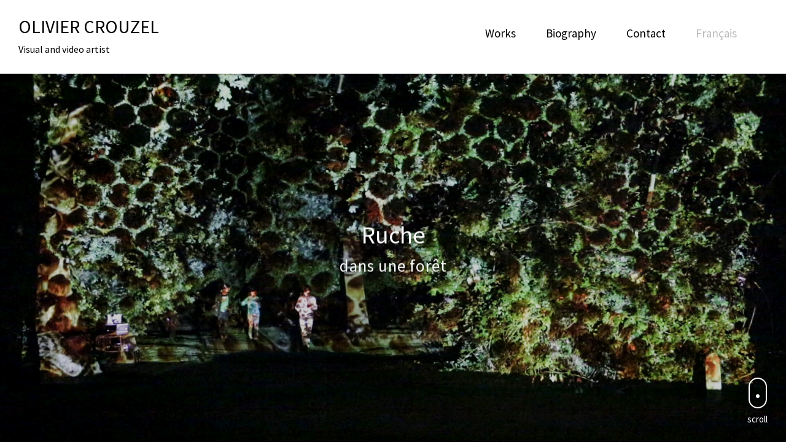

--- FILE ---
content_type: text/html; charset=UTF-8
request_url: https://www.oliviercrouzel.fr/en/ruche/
body_size: 8915
content:
<!DOCTYPE html>
<html lang="en-US">
<head>
<meta charset="UTF-8">
<meta name="viewport" content="width=device-width, initial-scale=1, minimal-ui, viewport-fit=cover">
<link rel="profile" href="//gmpg.org/xfn/11">
<link rel="pingback" href="https://www.oliviercrouzel.fr/xmlrpc.php">

<title>Ruche &#8211; Olivier Crouzel</title>
<meta name='robots' content='max-image-preview:large' />
<link rel="alternate" hreflang="fr-fr" href="https://www.oliviercrouzel.fr/ruche/" />
<link rel="alternate" hreflang="en-us" href="https://www.oliviercrouzel.fr/en/ruche/" />
<link rel="alternate" hreflang="x-default" href="https://www.oliviercrouzel.fr/ruche/" />
<link rel='dns-prefetch' href='//player.vimeo.com' />
<link rel='dns-prefetch' href='//stats.wp.com' />
<link rel='dns-prefetch' href='//fonts.googleapis.com' />
<link rel="alternate" type="application/rss+xml" title="Olivier Crouzel &raquo; Feed" href="https://www.oliviercrouzel.fr/en/feed/" />
<link rel="alternate" type="application/rss+xml" title="Olivier Crouzel &raquo; Comments Feed" href="https://www.oliviercrouzel.fr/en/comments/feed/" />
<link rel="alternate" type="application/rss+xml" title="Olivier Crouzel &raquo; Ruche Comments Feed" href="https://www.oliviercrouzel.fr/en/ruche/feed/" />
<link rel="alternate" title="oEmbed (JSON)" type="application/json+oembed" href="https://www.oliviercrouzel.fr/en/wp-json/oembed/1.0/embed?url=https%3A%2F%2Fwww.oliviercrouzel.fr%2Fen%2Fruche%2F" />
<link rel="alternate" title="oEmbed (XML)" type="text/xml+oembed" href="https://www.oliviercrouzel.fr/en/wp-json/oembed/1.0/embed?url=https%3A%2F%2Fwww.oliviercrouzel.fr%2Fen%2Fruche%2F&#038;format=xml" />
<style id='wp-img-auto-sizes-contain-inline-css' type='text/css'>
img:is([sizes=auto i],[sizes^="auto," i]){contain-intrinsic-size:3000px 1500px}
/*# sourceURL=wp-img-auto-sizes-contain-inline-css */
</style>
<link rel='stylesheet' id='font-awesome-css' href='https://www.oliviercrouzel.fr/wp-content/plugins/stagtools/assets/css/fontawesome-all.min.css?ver=5.15.3' type='text/css' media='all' />
<link rel='stylesheet' id='stag-shortcode-styles-css' href='https://www.oliviercrouzel.fr/wp-content/plugins/stagtools/assets/css/stag-shortcodes.css?ver=2.3.8' type='text/css' media='all' />
<link rel='stylesheet' id='vimeo-for-wordpress-public-css' href='https://www.oliviercrouzel.fr/wp-content/plugins/vimeo/build/style-index.css?ver=1.2.2' type='text/css' media='all' />
<style id='wp-emoji-styles-inline-css' type='text/css'>

	img.wp-smiley, img.emoji {
		display: inline !important;
		border: none !important;
		box-shadow: none !important;
		height: 1em !important;
		width: 1em !important;
		margin: 0 0.07em !important;
		vertical-align: -0.1em !important;
		background: none !important;
		padding: 0 !important;
	}
/*# sourceURL=wp-emoji-styles-inline-css */
</style>
<link rel='stylesheet' id='wp-block-library-css' href='https://www.oliviercrouzel.fr/wp-includes/css/dist/block-library/style.min.css?ver=6.9' type='text/css' media='all' />
<style id='global-styles-inline-css' type='text/css'>
:root{--wp--preset--aspect-ratio--square: 1;--wp--preset--aspect-ratio--4-3: 4/3;--wp--preset--aspect-ratio--3-4: 3/4;--wp--preset--aspect-ratio--3-2: 3/2;--wp--preset--aspect-ratio--2-3: 2/3;--wp--preset--aspect-ratio--16-9: 16/9;--wp--preset--aspect-ratio--9-16: 9/16;--wp--preset--color--black: #000000;--wp--preset--color--cyan-bluish-gray: #abb8c3;--wp--preset--color--white: #ffffff;--wp--preset--color--pale-pink: #f78da7;--wp--preset--color--vivid-red: #cf2e2e;--wp--preset--color--luminous-vivid-orange: #ff6900;--wp--preset--color--luminous-vivid-amber: #fcb900;--wp--preset--color--light-green-cyan: #7bdcb5;--wp--preset--color--vivid-green-cyan: #00d084;--wp--preset--color--pale-cyan-blue: #8ed1fc;--wp--preset--color--vivid-cyan-blue: #0693e3;--wp--preset--color--vivid-purple: #9b51e0;--wp--preset--color--primary: #e5e5e5;--wp--preset--color--secondary: #ffffff;--wp--preset--color--tertiary: #333;--wp--preset--color--quaternary: #EFEFEF;--wp--preset--gradient--vivid-cyan-blue-to-vivid-purple: linear-gradient(135deg,rgb(6,147,227) 0%,rgb(155,81,224) 100%);--wp--preset--gradient--light-green-cyan-to-vivid-green-cyan: linear-gradient(135deg,rgb(122,220,180) 0%,rgb(0,208,130) 100%);--wp--preset--gradient--luminous-vivid-amber-to-luminous-vivid-orange: linear-gradient(135deg,rgb(252,185,0) 0%,rgb(255,105,0) 100%);--wp--preset--gradient--luminous-vivid-orange-to-vivid-red: linear-gradient(135deg,rgb(255,105,0) 0%,rgb(207,46,46) 100%);--wp--preset--gradient--very-light-gray-to-cyan-bluish-gray: linear-gradient(135deg,rgb(238,238,238) 0%,rgb(169,184,195) 100%);--wp--preset--gradient--cool-to-warm-spectrum: linear-gradient(135deg,rgb(74,234,220) 0%,rgb(151,120,209) 20%,rgb(207,42,186) 40%,rgb(238,44,130) 60%,rgb(251,105,98) 80%,rgb(254,248,76) 100%);--wp--preset--gradient--blush-light-purple: linear-gradient(135deg,rgb(255,206,236) 0%,rgb(152,150,240) 100%);--wp--preset--gradient--blush-bordeaux: linear-gradient(135deg,rgb(254,205,165) 0%,rgb(254,45,45) 50%,rgb(107,0,62) 100%);--wp--preset--gradient--luminous-dusk: linear-gradient(135deg,rgb(255,203,112) 0%,rgb(199,81,192) 50%,rgb(65,88,208) 100%);--wp--preset--gradient--pale-ocean: linear-gradient(135deg,rgb(255,245,203) 0%,rgb(182,227,212) 50%,rgb(51,167,181) 100%);--wp--preset--gradient--electric-grass: linear-gradient(135deg,rgb(202,248,128) 0%,rgb(113,206,126) 100%);--wp--preset--gradient--midnight: linear-gradient(135deg,rgb(2,3,129) 0%,rgb(40,116,252) 100%);--wp--preset--font-size--small: 13px;--wp--preset--font-size--medium: 20px;--wp--preset--font-size--large: 36px;--wp--preset--font-size--x-large: 42px;--wp--preset--spacing--20: 0.44rem;--wp--preset--spacing--30: 0.67rem;--wp--preset--spacing--40: 1rem;--wp--preset--spacing--50: 1.5rem;--wp--preset--spacing--60: 2.25rem;--wp--preset--spacing--70: 3.38rem;--wp--preset--spacing--80: 5.06rem;--wp--preset--shadow--natural: 6px 6px 9px rgba(0, 0, 0, 0.2);--wp--preset--shadow--deep: 12px 12px 50px rgba(0, 0, 0, 0.4);--wp--preset--shadow--sharp: 6px 6px 0px rgba(0, 0, 0, 0.2);--wp--preset--shadow--outlined: 6px 6px 0px -3px rgb(255, 255, 255), 6px 6px rgb(0, 0, 0);--wp--preset--shadow--crisp: 6px 6px 0px rgb(0, 0, 0);}:where(.is-layout-flex){gap: 0.5em;}:where(.is-layout-grid){gap: 0.5em;}body .is-layout-flex{display: flex;}.is-layout-flex{flex-wrap: wrap;align-items: center;}.is-layout-flex > :is(*, div){margin: 0;}body .is-layout-grid{display: grid;}.is-layout-grid > :is(*, div){margin: 0;}:where(.wp-block-columns.is-layout-flex){gap: 2em;}:where(.wp-block-columns.is-layout-grid){gap: 2em;}:where(.wp-block-post-template.is-layout-flex){gap: 1.25em;}:where(.wp-block-post-template.is-layout-grid){gap: 1.25em;}.has-black-color{color: var(--wp--preset--color--black) !important;}.has-cyan-bluish-gray-color{color: var(--wp--preset--color--cyan-bluish-gray) !important;}.has-white-color{color: var(--wp--preset--color--white) !important;}.has-pale-pink-color{color: var(--wp--preset--color--pale-pink) !important;}.has-vivid-red-color{color: var(--wp--preset--color--vivid-red) !important;}.has-luminous-vivid-orange-color{color: var(--wp--preset--color--luminous-vivid-orange) !important;}.has-luminous-vivid-amber-color{color: var(--wp--preset--color--luminous-vivid-amber) !important;}.has-light-green-cyan-color{color: var(--wp--preset--color--light-green-cyan) !important;}.has-vivid-green-cyan-color{color: var(--wp--preset--color--vivid-green-cyan) !important;}.has-pale-cyan-blue-color{color: var(--wp--preset--color--pale-cyan-blue) !important;}.has-vivid-cyan-blue-color{color: var(--wp--preset--color--vivid-cyan-blue) !important;}.has-vivid-purple-color{color: var(--wp--preset--color--vivid-purple) !important;}.has-black-background-color{background-color: var(--wp--preset--color--black) !important;}.has-cyan-bluish-gray-background-color{background-color: var(--wp--preset--color--cyan-bluish-gray) !important;}.has-white-background-color{background-color: var(--wp--preset--color--white) !important;}.has-pale-pink-background-color{background-color: var(--wp--preset--color--pale-pink) !important;}.has-vivid-red-background-color{background-color: var(--wp--preset--color--vivid-red) !important;}.has-luminous-vivid-orange-background-color{background-color: var(--wp--preset--color--luminous-vivid-orange) !important;}.has-luminous-vivid-amber-background-color{background-color: var(--wp--preset--color--luminous-vivid-amber) !important;}.has-light-green-cyan-background-color{background-color: var(--wp--preset--color--light-green-cyan) !important;}.has-vivid-green-cyan-background-color{background-color: var(--wp--preset--color--vivid-green-cyan) !important;}.has-pale-cyan-blue-background-color{background-color: var(--wp--preset--color--pale-cyan-blue) !important;}.has-vivid-cyan-blue-background-color{background-color: var(--wp--preset--color--vivid-cyan-blue) !important;}.has-vivid-purple-background-color{background-color: var(--wp--preset--color--vivid-purple) !important;}.has-black-border-color{border-color: var(--wp--preset--color--black) !important;}.has-cyan-bluish-gray-border-color{border-color: var(--wp--preset--color--cyan-bluish-gray) !important;}.has-white-border-color{border-color: var(--wp--preset--color--white) !important;}.has-pale-pink-border-color{border-color: var(--wp--preset--color--pale-pink) !important;}.has-vivid-red-border-color{border-color: var(--wp--preset--color--vivid-red) !important;}.has-luminous-vivid-orange-border-color{border-color: var(--wp--preset--color--luminous-vivid-orange) !important;}.has-luminous-vivid-amber-border-color{border-color: var(--wp--preset--color--luminous-vivid-amber) !important;}.has-light-green-cyan-border-color{border-color: var(--wp--preset--color--light-green-cyan) !important;}.has-vivid-green-cyan-border-color{border-color: var(--wp--preset--color--vivid-green-cyan) !important;}.has-pale-cyan-blue-border-color{border-color: var(--wp--preset--color--pale-cyan-blue) !important;}.has-vivid-cyan-blue-border-color{border-color: var(--wp--preset--color--vivid-cyan-blue) !important;}.has-vivid-purple-border-color{border-color: var(--wp--preset--color--vivid-purple) !important;}.has-vivid-cyan-blue-to-vivid-purple-gradient-background{background: var(--wp--preset--gradient--vivid-cyan-blue-to-vivid-purple) !important;}.has-light-green-cyan-to-vivid-green-cyan-gradient-background{background: var(--wp--preset--gradient--light-green-cyan-to-vivid-green-cyan) !important;}.has-luminous-vivid-amber-to-luminous-vivid-orange-gradient-background{background: var(--wp--preset--gradient--luminous-vivid-amber-to-luminous-vivid-orange) !important;}.has-luminous-vivid-orange-to-vivid-red-gradient-background{background: var(--wp--preset--gradient--luminous-vivid-orange-to-vivid-red) !important;}.has-very-light-gray-to-cyan-bluish-gray-gradient-background{background: var(--wp--preset--gradient--very-light-gray-to-cyan-bluish-gray) !important;}.has-cool-to-warm-spectrum-gradient-background{background: var(--wp--preset--gradient--cool-to-warm-spectrum) !important;}.has-blush-light-purple-gradient-background{background: var(--wp--preset--gradient--blush-light-purple) !important;}.has-blush-bordeaux-gradient-background{background: var(--wp--preset--gradient--blush-bordeaux) !important;}.has-luminous-dusk-gradient-background{background: var(--wp--preset--gradient--luminous-dusk) !important;}.has-pale-ocean-gradient-background{background: var(--wp--preset--gradient--pale-ocean) !important;}.has-electric-grass-gradient-background{background: var(--wp--preset--gradient--electric-grass) !important;}.has-midnight-gradient-background{background: var(--wp--preset--gradient--midnight) !important;}.has-small-font-size{font-size: var(--wp--preset--font-size--small) !important;}.has-medium-font-size{font-size: var(--wp--preset--font-size--medium) !important;}.has-large-font-size{font-size: var(--wp--preset--font-size--large) !important;}.has-x-large-font-size{font-size: var(--wp--preset--font-size--x-large) !important;}
/*# sourceURL=global-styles-inline-css */
</style>

<style id='classic-theme-styles-inline-css' type='text/css'>
/*! This file is auto-generated */
.wp-block-button__link{color:#fff;background-color:#32373c;border-radius:9999px;box-shadow:none;text-decoration:none;padding:calc(.667em + 2px) calc(1.333em + 2px);font-size:1.125em}.wp-block-file__button{background:#32373c;color:#fff;text-decoration:none}
/*# sourceURL=/wp-includes/css/classic-themes.min.css */
</style>
<link rel='stylesheet' id='baguettebox-css-css' href='https://www.oliviercrouzel.fr/wp-content/plugins/gallery-block-lightbox/dist/baguetteBox.min.css?ver=1.12.0' type='text/css' media='all' />
<link rel='stylesheet' id='wpml-legacy-horizontal-list-0-css' href='https://www.oliviercrouzel.fr/wp-content/plugins/sitepress-multilingual-cms/templates/language-switchers/legacy-list-horizontal/style.min.css?ver=1' type='text/css' media='all' />
<style id='wpml-legacy-horizontal-list-0-inline-css' type='text/css'>
.wpml-ls-statics-footer{background-color:#ffffff;}.wpml-ls-statics-footer, .wpml-ls-statics-footer .wpml-ls-sub-menu, .wpml-ls-statics-footer a {border-color:#ffffff;}.wpml-ls-statics-footer a, .wpml-ls-statics-footer .wpml-ls-sub-menu a, .wpml-ls-statics-footer .wpml-ls-sub-menu a:link, .wpml-ls-statics-footer li:not(.wpml-ls-current-language) .wpml-ls-link, .wpml-ls-statics-footer li:not(.wpml-ls-current-language) .wpml-ls-link:link {color:#969696;background-color:#ffffff;}.wpml-ls-statics-footer .wpml-ls-sub-menu a:hover,.wpml-ls-statics-footer .wpml-ls-sub-menu a:focus, .wpml-ls-statics-footer .wpml-ls-sub-menu a:link:hover, .wpml-ls-statics-footer .wpml-ls-sub-menu a:link:focus {color:#141414;background-color:#ffffff;}.wpml-ls-statics-footer .wpml-ls-current-language > a {color:#444444;background-color:#ffffff;}.wpml-ls-statics-footer .wpml-ls-current-language:hover>a, .wpml-ls-statics-footer .wpml-ls-current-language>a:focus {color:#b5b5b5;background-color:#ffffff;}
/*# sourceURL=wpml-legacy-horizontal-list-0-inline-css */
</style>
<link rel='stylesheet' id='wpml-menu-item-0-css' href='https://www.oliviercrouzel.fr/wp-content/plugins/sitepress-multilingual-cms/templates/language-switchers/menu-item/style.min.css?ver=1' type='text/css' media='all' />
<style id='wpml-menu-item-0-inline-css' type='text/css'>
.wpml-ls-slot-287, .wpml-ls-slot-287 a, .wpml-ls-slot-287 a:visited{color:#bababa;}
/*# sourceURL=wpml-menu-item-0-inline-css */
</style>
<link rel='stylesheet' id='stag-google-fonts-css' href='//fonts.googleapis.com/css?family=Source+Sans+Pro%3Aregular%2Citalic%2C700&#038;subset=latin%2Clatin&#038;ver=2.3.5' type='text/css' media='all' />
<link rel='stylesheet' id='stag-style-css' href='https://www.oliviercrouzel.fr/wp-content/themes/ink-child/style.css?ver=2.3.5' type='text/css' media='all' />
<script type="text/javascript" src="https://www.oliviercrouzel.fr/wp-includes/js/jquery/jquery.min.js?ver=3.7.1" id="jquery-core-js"></script>
<script type="text/javascript" src="https://www.oliviercrouzel.fr/wp-includes/js/jquery/jquery-migrate.min.js?ver=3.4.1" id="jquery-migrate-js"></script>
<script type="text/javascript" src="https://player.vimeo.com/api/player.js?ver=1.2.2" id="vimeo-for-wordpress-player-js"></script>
<link rel="https://api.w.org/" href="https://www.oliviercrouzel.fr/en/wp-json/" /><link rel="alternate" title="JSON" type="application/json" href="https://www.oliviercrouzel.fr/en/wp-json/wp/v2/posts/2473" /><link rel="EditURI" type="application/rsd+xml" title="RSD" href="https://www.oliviercrouzel.fr/xmlrpc.php?rsd" />
<meta name="generator" content="WordPress 6.9" />
<link rel="canonical" href="https://www.oliviercrouzel.fr/ruche/" />
<link rel='shortlink' href='https://www.oliviercrouzel.fr/en/?p=2473' />
<meta name="generator" content="WPML ver:4.8.2 stt:1,4;" />
	<style>img#wpstats{display:none}</style>
			<style id="stag-custom-css" type="text/css">
		body,
		.site,
		hr:not(.stag-divider)::before,
		.stag-divider--plain::before {
			background-color: #ffffff;
		}
		body, .entry-subtitle,
		.rcp_level_description,
		.rcp_price,
		.rcp_level_duration ,
		.rcp_lost_password a {
			font-family: "Source Sans Pro";
		}
		.archive-header__title span,
		.ink-contact-form .stag-alert {
			color: #e5e5e5;
		}
		.accent-background,
		.stag-button.instagram-follow-link,
		button,
		.button,
		.locked-options .stag-button,
		input[type="reset"],
		input[type="submit"],
		input[type="button"],
		.hover-overlay .post-content-overlay button:hover {
			background-color: #e5e5e5;
		}
		a,
		.widget-area .widget .textwidget a:not(.stag-button),
		.site-nav .textwidget a:not(.stag-button),
		.ink-contact-form .stag-alert {
			border-color: #e5e5e5;
		}
		h1, h2, h3, h4, h5, h6, .button, .stag-button, input[type="submit"], input[type="reset"],
		.button-secondary, legend, .rcp_subscription_level_name, .post-navigation, .article-cover__arrow, .post-content-overlay,
		.entry-title .entry-title-primary, .page-links,
		.rcp_form label,
		label,
		.widget_recent_entries .post-date,
		span.entry-subtitle.entry-subtitle,
		.custom-header-description,
		#infinite-handle,
		.pagination,
		table th,
		.premium-tag,
		.sticky-tag {
			font-family: "Source Sans Pro";
		}
		.post-grid {
			border-color: #ffffff;
		}

		.custom-header-cover {
						background-color: #ffffff;
			opacity: 1;
		}

				.reading-time { display: none; }
		
			</style>
	<link rel="icon" href="https://www.oliviercrouzel.fr/wp-content/uploads/2018/10/cropped-Picto-OC-White-1-32x32.png" sizes="32x32" />
<link rel="icon" href="https://www.oliviercrouzel.fr/wp-content/uploads/2018/10/cropped-Picto-OC-White-1-192x192.png" sizes="192x192" />
<link rel="apple-touch-icon" href="https://www.oliviercrouzel.fr/wp-content/uploads/2018/10/cropped-Picto-OC-White-1-180x180.png" />
<meta name="msapplication-TileImage" content="https://www.oliviercrouzel.fr/wp-content/uploads/2018/10/cropped-Picto-OC-White-1-270x270.png" />
		<style type="text/css" id="wp-custom-css">
			
.entry-content p {margin-bottom:20px!important;}

body[class*="page-id"]:not(.page-template-current-php) .entry-title {
    line-height: 1.3;
    font-size: 65px;
    font-size: 1.5rem;
	font-weight: normal;
}

.article-cover .entry-title {
    color: white;
}


.page-cover {
padding: 0rem 0 20px;
	
}

.post-cover {
opacity: 0.8;
}

.post-content .entry-title a {
font-size: 60px;
font-size: 2.6875rem;
font-weight: 200;}

.traditional-nav {
position: absolute;
right: 80px;
top: 40px;
font-weight: lighter;
font-size: 18px;
font-size: 1.1875rem;
}

.blockquote p {
   color: grey;
  font-weight: 200;
  font-style: italic;
}

.footer-widget-container.columns-3 {
	margin-top:20px;
}

hr:not(.stag-divider):not(.is-style-dots), .stag-divider--plain {
  height: 1px;
  border: 1px solid #333;
  max-width: 370px;
  margin: 50px auto;
  position: relative;
  overflow: invisible;
    overflow-x: ;
    overflow-y: ;
}


		</style>
		</head>
<body class="wp-singular post-template-default single single-post postid-2473 single-format-standard wp-embed-responsive wp-theme-ink wp-child-theme-ink-child no-touch header-normal hide-author traditional-navigation hide-partial-drawer stagtools" data-layout="">

<nav class="site-nav" role="complementary">
	<div class="site-nav--scrollable-container">
		<i class="fas fa-times close-nav"></i>

				<nav id="site-navigation" class="navigation main-navigation site-nav__section" role="navigation">
			<h4 class="widgettitle">Menu</h4>
			<ul id="menu-menu-en" class="primary-menu"><li id="menu-item-20620" class="menu-item menu-item-type-custom menu-item-object-custom menu-item-20620"><a href="http://oliviercrouzel.fr/en">Works</a></li>
<li id="menu-item-20619" class="menu-item menu-item-type-post_type menu-item-object-page menu-item-20619"><a href="https://www.oliviercrouzel.fr/en/biographie/">Biography</a></li>
<li id="menu-item-20618" class="menu-item menu-item-type-post_type menu-item-object-page menu-item-20618"><a href="https://www.oliviercrouzel.fr/en/contact/">Contact</a></li>
<li id="menu-item-wpml-ls-287-fr" class="menu-item wpml-ls-slot-287 wpml-ls-item wpml-ls-item-fr wpml-ls-menu-item wpml-ls-first-item wpml-ls-last-item menu-item-type-wpml_ls_menu_item menu-item-object-wpml_ls_menu_item menu-item-wpml-ls-287-fr"><a href="https://www.oliviercrouzel.fr/ruche/" title="Switch to Français" aria-label="Switch to Français" role="menuitem"><span class="wpml-ls-native" lang="fr">Français</span></a></li>
</ul>		</nav><!-- #site-navigation -->
		
			</div>
</nav>
<div class="site-nav-overlay"></div>

<div id="page" class="hfeed site">

	<div id="content" class="site-content">

		<header id="masthead" class="site-header">

			<div class="site-branding">
									<h1 class="site-title"><a href="https://www.oliviercrouzel.fr/en/">Olivier Crouzel</a></h1>
				
				<p class="site-description">Visual and video artist</p>
			</div>

									<nav id="site-navigation" class="navigation traditional-nav" role="navigation">
				<ul id="menu-menu-en-1" class="primary-menu"><li class="menu-item menu-item-type-custom menu-item-object-custom menu-item-20620"><a href="http://oliviercrouzel.fr/en">Works</a></li>
<li class="menu-item menu-item-type-post_type menu-item-object-page menu-item-20619"><a href="https://www.oliviercrouzel.fr/en/biographie/">Biography</a></li>
<li class="menu-item menu-item-type-post_type menu-item-object-page menu-item-20618"><a href="https://www.oliviercrouzel.fr/en/contact/">Contact</a></li>
<li class="menu-item wpml-ls-slot-287 wpml-ls-item wpml-ls-item-fr wpml-ls-menu-item wpml-ls-first-item wpml-ls-last-item menu-item-type-wpml_ls_menu_item menu-item-object-wpml_ls_menu_item menu-item-wpml-ls-287-fr"><a href="https://www.oliviercrouzel.fr/ruche/" title="Switch to Français" aria-label="Switch to Français" role="menuitem"><span class="wpml-ls-native" lang="fr">Français</span></a></li>
</ul>			</nav><!-- #site-navigation -->
			
			<a href="#" id="site-navigation-toggle" class="site-navigation-toggle"><i class="fas fa-bars"></i></a>

			
		</header><!-- #masthead -->

		
		

	
	<style type="text/css" scoped>
					.article-cover--2473 { background-color: #000000; }
		
		.background-video { opacity: 0.8; }

					.article-cover__background { background-image: url(https://www.oliviercrouzel.fr/wp-content/uploads/2013/09/RUCHE-2795.jpg); opacity: 0.8; }
			</style>

	
<div class="article-cover article-cover--2473 ">
	<div class="article-cover__background stag-image--none"></div>

	
	<div class="article-cover__inner">
		<div class="article-cover__content">
			
			
			<h1 class="entry-title">
				Ruche
								<span class="entry-subtitle custom custom-2">dans une forêt</span>
							</h1>

			<footer class="entry-meta">
				<span class="posted-on"><a href="https://www.oliviercrouzel.fr/en/ruche/" title="13 h 10 min" rel="bookmark"><time class="entry-date published" datetime="2013-09-27T13:10:26+01:00">27 September 2013</time><time class="updated" datetime="2023-10-02T13:52:49+01:00">2 October 2023</time></a></span><span class="reading-time">1 minute read</span><span class="byline">by <span class="author vcard"><a class="url fn n" href="https://www.oliviercrouzel.fr/en/author/ocrouzel/">ocrouzel</a></span></span>							</footer>

					</div>
	</div>

	
	<a id="scroll-to-content" class="article-cover__arrow
		">
		<span></span>
					scroll			</a>

</div>

	<main id="main" class="site-main ">

		<div class="post-content-wrapper">

			<div class="content-area">
								
					
<article id="post-2473" class="post-2473 post type-post status-publish format-standard has-post-thumbnail hentry category-archive">

	<div class="entry-content">
		<p>Installation vidéo<br />
Taille variable &#8211; 2013<em><br />
</em><br />
Projection vidéo de l&#8217;intérieur d&#8217;une ruche sur les arbres d&#8217;une forêt.</p>
<p style="text-align: right;"><em><span style="color: #333333;">Une ruche est une structure artificielle, presque fermée, abritant<br />
une colonie <del datetime="2013-09-27T12:11:18+00:00">d&#8217;abeilles butineuses</del> qui vit, produit <del datetime="2013-09-27T12:03:37+00:00">du miel</del> et élève<br />
de nouvelles générations <del datetime="2013-09-27T12:03:37+00:00">d&#8217;abeilles</del>.</span></em></p>
<p>Installation présentée dans le cadre d&#8217;Art et paysage (Artigues), lors de la soirée de clôture de la Maison Pop (Rocher de Palmer &#8211; Cenon) et à l&#8217;occasion de l&#8217;inauguration de la Vouivre, refuge périurbain, à Ambès.</p>
<div id='gallery-2' class='gallery galleryid-2473 gallery-columns-2 gallery-size-large'><figure class='gallery-item'>
			<div class='gallery-icon landscape'>
				<a href='https://www.oliviercrouzel.fr/wp-content/uploads/2013/09/Ruche-3.jpg'><img loading="lazy" decoding="async" width="950" height="534" src="https://www.oliviercrouzel.fr/wp-content/uploads/2013/09/Ruche-3-950x534.jpg" class="attachment-large size-large" alt="" srcset="https://www.oliviercrouzel.fr/wp-content/uploads/2013/09/Ruche-3-950x534.jpg 950w, https://www.oliviercrouzel.fr/wp-content/uploads/2013/09/Ruche-3-600x337.jpg 600w, https://www.oliviercrouzel.fr/wp-content/uploads/2013/09/Ruche-3-590x331.jpg 590w, https://www.oliviercrouzel.fr/wp-content/uploads/2013/09/Ruche-3.jpg 1920w" sizes="auto, (max-width: 950px) 100vw, 950px" /></a>
			</div></figure><figure class='gallery-item'>
			<div class='gallery-icon landscape'>
				<a href='https://www.oliviercrouzel.fr/wp-content/uploads/2013/09/RUCHE-2795.jpg'><img loading="lazy" decoding="async" width="950" height="534" src="https://www.oliviercrouzel.fr/wp-content/uploads/2013/09/RUCHE-2795-950x534.jpg" class="attachment-large size-large" alt="" srcset="https://www.oliviercrouzel.fr/wp-content/uploads/2013/09/RUCHE-2795-950x534.jpg 950w, https://www.oliviercrouzel.fr/wp-content/uploads/2013/09/RUCHE-2795-600x337.jpg 600w, https://www.oliviercrouzel.fr/wp-content/uploads/2013/09/RUCHE-2795-590x331.jpg 590w, https://www.oliviercrouzel.fr/wp-content/uploads/2013/09/RUCHE-2795.jpg 1920w" sizes="auto, (max-width: 950px) 100vw, 950px" /></a>
			</div></figure><figure class='gallery-item'>
			<div class='gallery-icon landscape'>
				<a href='https://www.oliviercrouzel.fr/wp-content/uploads/2013/09/RUCHE-2794.jpg'><img loading="lazy" decoding="async" width="950" height="534" src="https://www.oliviercrouzel.fr/wp-content/uploads/2013/09/RUCHE-2794-950x534.jpg" class="attachment-large size-large" alt="" srcset="https://www.oliviercrouzel.fr/wp-content/uploads/2013/09/RUCHE-2794-950x534.jpg 950w, https://www.oliviercrouzel.fr/wp-content/uploads/2013/09/RUCHE-2794-600x337.jpg 600w, https://www.oliviercrouzel.fr/wp-content/uploads/2013/09/RUCHE-2794-590x331.jpg 590w, https://www.oliviercrouzel.fr/wp-content/uploads/2013/09/RUCHE-2794.jpg 1920w" sizes="auto, (max-width: 950px) 100vw, 950px" /></a>
			</div></figure><figure class='gallery-item'>
			<div class='gallery-icon landscape'>
				<a href='https://www.oliviercrouzel.fr/wp-content/uploads/2013/09/RUCHE-2796.jpg'><img loading="lazy" decoding="async" width="950" height="534" src="https://www.oliviercrouzel.fr/wp-content/uploads/2013/09/RUCHE-2796-950x534.jpg" class="attachment-large size-large" alt="" srcset="https://www.oliviercrouzel.fr/wp-content/uploads/2013/09/RUCHE-2796-950x534.jpg 950w, https://www.oliviercrouzel.fr/wp-content/uploads/2013/09/RUCHE-2796-600x337.jpg 600w, https://www.oliviercrouzel.fr/wp-content/uploads/2013/09/RUCHE-2796-590x331.jpg 590w, https://www.oliviercrouzel.fr/wp-content/uploads/2013/09/RUCHE-2796.jpg 1920w" sizes="auto, (max-width: 950px) 100vw, 950px" /></a>
			</div></figure>
		</div>

<p><img loading="lazy" decoding="async" class="aligncenter wp-image-2135 size-large" src="http://www.oliviercrouzel.fr/wp-content/uploads/2012/12/Ruche-950x633.jpg" alt="Ruche" width="950" height="633" srcset="https://www.oliviercrouzel.fr/wp-content/uploads/2012/12/Ruche-950x633.jpg 950w, https://www.oliviercrouzel.fr/wp-content/uploads/2012/12/Ruche-600x400.jpg 600w, https://www.oliviercrouzel.fr/wp-content/uploads/2012/12/Ruche-590x393.jpg 590w, https://www.oliviercrouzel.fr/wp-content/uploads/2012/12/Ruche.jpg 1920w" sizes="auto, (max-width: 950px) 100vw, 950px" /></p>
	</div><!-- .entry-content -->

	
		<footer class="entry-footer">
		<div class="grid">

			

					</div>
	</footer><!-- .entry-meta -->
	
</article><!-- #post-## -->

							</div>

		
		</div>

	</main><!-- #main -->

		<footer id="colophon" class="site-footer" role="contentinfo">
			
									<div class="copyright">
				<div class="inside">

					<div class="grid">
						<div class="unit one-of-two site-info">
							Olivier Crouzel - Tous droits réservés  2025 - © ADAGP - <a href="http://www.oliviercrouzel.fr/mentions-legales/">mentions légales</a>						</div><!-- .site-info -->

												<div class="unit one-of-two">
							<ul id="menu-menu-en-2" class="footer-menu"><li class="menu-item menu-item-type-custom menu-item-object-custom menu-item-20620"><span class="divider">/</span><a href="http://oliviercrouzel.fr/en">Works</a></li>
<li class="menu-item menu-item-type-post_type menu-item-object-page menu-item-20619"><span class="divider">/</span><a href="https://www.oliviercrouzel.fr/en/biographie/">Biography</a></li>
<li class="menu-item menu-item-type-post_type menu-item-object-page menu-item-20618"><span class="divider">/</span><a href="https://www.oliviercrouzel.fr/en/contact/">Contact</a></li>
<li class="menu-item wpml-ls-slot-287 wpml-ls-item wpml-ls-item-fr wpml-ls-menu-item wpml-ls-first-item wpml-ls-last-item menu-item-type-wpml_ls_menu_item menu-item-object-wpml_ls_menu_item menu-item-wpml-ls-287-fr"><span class="divider">/</span><a href="https://www.oliviercrouzel.fr/ruche/" title="Switch to Français" aria-label="Switch to Français" role="menuitem"><span class="wpml-ls-native" lang="fr">Français</span></a></li>
</ul>						</div>
											</div>

				</div>
			</div><!-- .copyright -->
					</footer><!-- #colophon -->

	</div><!-- #content -->

</div><!-- #page -->

<script type="speculationrules">
{"prefetch":[{"source":"document","where":{"and":[{"href_matches":"/en/*"},{"not":{"href_matches":["/wp-*.php","/wp-admin/*","/wp-content/uploads/*","/wp-content/*","/wp-content/plugins/*","/wp-content/themes/ink-child/*","/wp-content/themes/ink/*","/en/*\\?(.+)"]}},{"not":{"selector_matches":"a[rel~=\"nofollow\"]"}},{"not":{"selector_matches":".no-prefetch, .no-prefetch a"}}]},"eagerness":"conservative"}]}
</script>

<div class="wpml-ls-statics-footer wpml-ls wpml-ls-legacy-list-horizontal">
	<ul role="menu"><li class="wpml-ls-slot-footer wpml-ls-item wpml-ls-item-fr wpml-ls-first-item wpml-ls-item-legacy-list-horizontal" role="none">
				<a href="https://www.oliviercrouzel.fr/ruche/" class="wpml-ls-link" role="menuitem"  aria-label="Switch to Français" title="Switch to Français" >
                    <span class="wpml-ls-native" lang="fr">Français</span></a>
			</li><li class="wpml-ls-slot-footer wpml-ls-item wpml-ls-item-en wpml-ls-current-language wpml-ls-last-item wpml-ls-item-legacy-list-horizontal" role="none">
				<a href="https://www.oliviercrouzel.fr/en/ruche/" class="wpml-ls-link" role="menuitem" >
                    <span class="wpml-ls-native" role="menuitem">English</span></a>
			</li></ul>
</div>
<script type="text/javascript" defer src="https://www.oliviercrouzel.fr/wp-content/plugins/stagtools/assets/js/fontawesome-all.min.js?ver=5.15.3" id="font-awesome-v5-svg-js"></script>
<script type="text/javascript" defer src="https://www.oliviercrouzel.fr/wp-content/plugins/stagtools/assets/js/fa-v4-shims.min.js?ver=5.15.3" id="font-awesome-v4-shim-js"></script>
<script type="text/javascript" src="https://www.oliviercrouzel.fr/wp-includes/js/dist/vendor/wp-polyfill.min.js?ver=3.15.0" id="wp-polyfill-js"></script>
<script type="text/javascript" src="https://www.oliviercrouzel.fr/wp-content/plugins/vimeo/build/index.js?ver=075a52cf774c248d3c1753e0e3e5be8e" id="vimeo-for-wordpress-public-js"></script>
<script type="text/javascript" src="https://www.oliviercrouzel.fr/wp-content/plugins/gallery-block-lightbox/dist/baguetteBox.min.js?ver=1.12.0" id="baguettebox-js"></script>
<script type="text/javascript" id="baguettebox-js-after">
/* <![CDATA[ */
window.addEventListener('load', function() {baguetteBox.run('.wp-block-gallery,:not(.wp-block-gallery)>.wp-block-image,.wp-block-media-text__media,.gallery,.wp-block-coblocks-gallery-masonry,.wp-block-coblocks-gallery-stacked,.wp-block-coblocks-gallery-collage,.wp-block-coblocks-gallery-offset,.wp-block-coblocks-gallery-stacked,.mgl-gallery,.gb-block-image',{captions:function(t){var e=t.parentElement.classList.contains("wp-block-image")||t.parentElement.classList.contains("wp-block-media-text__media")?t.parentElement.querySelector("figcaption"):t.parentElement.parentElement.querySelector("figcaption,dd");return!!e&&e.innerHTML},filter:/.+\.(gif|jpe?g|png|webp|svg|avif|heif|heic|tif?f|)($|\?)/i,ignoreClass:'no-lightbox',animation:'slideIn'});});
//# sourceURL=baguettebox-js-after
/* ]]> */
</script>
<script type="text/javascript" id="stag-custom-js-extra">
/* <![CDATA[ */
var postSettings = {"ajaxurl":"https://www.oliviercrouzel.fr/wp-admin/admin-ajax.php","nonce":"5f7cb3c071","category":"","search":""};
//# sourceURL=stag-custom-js-extra
/* ]]> */
</script>
<script type="text/javascript" src="https://www.oliviercrouzel.fr/wp-content/themes/ink/assets/js/jquery.custom.min.js?ver=2.3.5" id="stag-custom-js"></script>
<script type="text/javascript" src="https://www.oliviercrouzel.fr/wp-content/themes/ink/assets/js/plugins.js?ver=2.3.5" id="stag-plugins-js"></script>
<script type="text/javascript" src="https://www.oliviercrouzel.fr/wp-content/themes/ink/assets/js/lib/spin/spin.min.js?ver=1.3" id="spin-js"></script>
<script type="text/javascript" src="https://www.oliviercrouzel.fr/wp-content/themes/ink/assets/js/lib/spin/jquery.spin.min.js?ver=1.3" id="jquery.spin-js"></script>
<script type="text/javascript" id="jetpack-stats-js-before">
/* <![CDATA[ */
_stq = window._stq || [];
_stq.push([ "view", JSON.parse("{\"v\":\"ext\",\"blog\":\"116256416\",\"post\":\"2473\",\"tz\":\"1\",\"srv\":\"www.oliviercrouzel.fr\",\"j\":\"1:15.1.1\"}") ]);
_stq.push([ "clickTrackerInit", "116256416", "2473" ]);
//# sourceURL=jetpack-stats-js-before
/* ]]> */
</script>
<script type="text/javascript" src="https://stats.wp.com/e-202603.js" id="jetpack-stats-js" defer="defer" data-wp-strategy="defer"></script>
<script id="wp-emoji-settings" type="application/json">
{"baseUrl":"https://s.w.org/images/core/emoji/17.0.2/72x72/","ext":".png","svgUrl":"https://s.w.org/images/core/emoji/17.0.2/svg/","svgExt":".svg","source":{"concatemoji":"https://www.oliviercrouzel.fr/wp-includes/js/wp-emoji-release.min.js?ver=6.9"}}
</script>
<script type="module">
/* <![CDATA[ */
/*! This file is auto-generated */
const a=JSON.parse(document.getElementById("wp-emoji-settings").textContent),o=(window._wpemojiSettings=a,"wpEmojiSettingsSupports"),s=["flag","emoji"];function i(e){try{var t={supportTests:e,timestamp:(new Date).valueOf()};sessionStorage.setItem(o,JSON.stringify(t))}catch(e){}}function c(e,t,n){e.clearRect(0,0,e.canvas.width,e.canvas.height),e.fillText(t,0,0);t=new Uint32Array(e.getImageData(0,0,e.canvas.width,e.canvas.height).data);e.clearRect(0,0,e.canvas.width,e.canvas.height),e.fillText(n,0,0);const a=new Uint32Array(e.getImageData(0,0,e.canvas.width,e.canvas.height).data);return t.every((e,t)=>e===a[t])}function p(e,t){e.clearRect(0,0,e.canvas.width,e.canvas.height),e.fillText(t,0,0);var n=e.getImageData(16,16,1,1);for(let e=0;e<n.data.length;e++)if(0!==n.data[e])return!1;return!0}function u(e,t,n,a){switch(t){case"flag":return n(e,"\ud83c\udff3\ufe0f\u200d\u26a7\ufe0f","\ud83c\udff3\ufe0f\u200b\u26a7\ufe0f")?!1:!n(e,"\ud83c\udde8\ud83c\uddf6","\ud83c\udde8\u200b\ud83c\uddf6")&&!n(e,"\ud83c\udff4\udb40\udc67\udb40\udc62\udb40\udc65\udb40\udc6e\udb40\udc67\udb40\udc7f","\ud83c\udff4\u200b\udb40\udc67\u200b\udb40\udc62\u200b\udb40\udc65\u200b\udb40\udc6e\u200b\udb40\udc67\u200b\udb40\udc7f");case"emoji":return!a(e,"\ud83e\u1fac8")}return!1}function f(e,t,n,a){let r;const o=(r="undefined"!=typeof WorkerGlobalScope&&self instanceof WorkerGlobalScope?new OffscreenCanvas(300,150):document.createElement("canvas")).getContext("2d",{willReadFrequently:!0}),s=(o.textBaseline="top",o.font="600 32px Arial",{});return e.forEach(e=>{s[e]=t(o,e,n,a)}),s}function r(e){var t=document.createElement("script");t.src=e,t.defer=!0,document.head.appendChild(t)}a.supports={everything:!0,everythingExceptFlag:!0},new Promise(t=>{let n=function(){try{var e=JSON.parse(sessionStorage.getItem(o));if("object"==typeof e&&"number"==typeof e.timestamp&&(new Date).valueOf()<e.timestamp+604800&&"object"==typeof e.supportTests)return e.supportTests}catch(e){}return null}();if(!n){if("undefined"!=typeof Worker&&"undefined"!=typeof OffscreenCanvas&&"undefined"!=typeof URL&&URL.createObjectURL&&"undefined"!=typeof Blob)try{var e="postMessage("+f.toString()+"("+[JSON.stringify(s),u.toString(),c.toString(),p.toString()].join(",")+"));",a=new Blob([e],{type:"text/javascript"});const r=new Worker(URL.createObjectURL(a),{name:"wpTestEmojiSupports"});return void(r.onmessage=e=>{i(n=e.data),r.terminate(),t(n)})}catch(e){}i(n=f(s,u,c,p))}t(n)}).then(e=>{for(const n in e)a.supports[n]=e[n],a.supports.everything=a.supports.everything&&a.supports[n],"flag"!==n&&(a.supports.everythingExceptFlag=a.supports.everythingExceptFlag&&a.supports[n]);var t;a.supports.everythingExceptFlag=a.supports.everythingExceptFlag&&!a.supports.flag,a.supports.everything||((t=a.source||{}).concatemoji?r(t.concatemoji):t.wpemoji&&t.twemoji&&(r(t.twemoji),r(t.wpemoji)))});
//# sourceURL=https://www.oliviercrouzel.fr/wp-includes/js/wp-emoji-loader.min.js
/* ]]> */
</script>
</body>
</html>


--- FILE ---
content_type: text/css
request_url: https://www.oliviercrouzel.fr/wp-content/themes/ink-child/style.css?ver=2.3.5
body_size: 1317
content:
/**
 * Theme Name: Ink
 * Theme URI: https://codestag.com/themes/ink
 * Description: Child theme for customizing Ink.
 * Version: 1.0
 * Author: Codestag
 * Author URI: https://codestag.com/
 * Template: ink
 */

/* Import Stylesheets, don't remove these.
-----------------------------------------------------------*/
@import url('../ink/style.css');

/* Required Wordpress Classes, don't remove these.
-----------------------------------------------------------*/

.aligncenter {
    display: block;
    margin-left: auto;
    margin-right: auto;
}
.alignleft { float: left; }
.alignright { float: right; }


/* Make all custom CSS changes BELOW this line
-----------------------------------------------------------*/
/* Example: Change the sidebar background to blue:*/
#sidebar {
    background: blue;}

/* Changer Olivier Crouzel et sous titre*/
.site-title {
    font-weight: normal;
    text-transform: uppercase;
    font-weight: 300;
    font-size: 30px;
    font-size: 1,5rem;
}

/* .site-description {color: grey;}*/

/* taille titre pages*/
.entry-title-primary {
    font-size: 60px;
    font-size: 2.6875rem;
    font-weight: 300;
}

/* taille soustitre pages*/
.entry-subtitle {
    display: block;
    font-size: 0.4em;
    font-weight: 300;
}


.entry-content p {
    margin-bottom:30px!important;
    font-size: 0.9em;
}

/* Baisser le contenu sous le logo*/
.site-header {padding: 60px;}

/* Modifier l'espace entre la page et les widgets*/
.site-main .page {
    padding-bottom: 20px;
    padding-bottom: 0.625rem;
}

/* Enlever date du blog*/
.entry-meta {display:none;}

.widgettitle {font-weight: 300;}

/*Titre des miniatures*/
.stag_widget_recent_posts_grid .entry-title {
    font-size:1.5rem !important;
    font-weight: 300;
}

/*Titre des pages*/
.article-cover .entry-title {
    font-size: 2.5rem;
    line-height: 1.1;
    font-weight: 300;
}

.entry-title {
    display: block;
    font-size: 2.5em;
}

.site-navigation-toggle {
    font-size: 1.2rem;
    line-height: 17px;
    margin-left: 10px;
    position: absolute;
    right: 30px;
    text-transform: uppercase;
}


/* ==== ICONE DU MENU === */
.fa-navicon:before{
    content: "\f0c9";
    font-size: 25px;
    margin-right: 6px;
}

.fa, .stag-icon {
    margin-top: 40px;
}

.list-articles .list-articles-item a .entry-title-primary{font-size: 18px;}
.list-articles .list-articles-item a.active .entry-title-primary{color: #13171a;}
.list-articles .list-articles-item a .entry-subtitle{display:none;}
.list-articles-title{font-size:16px; font-weight: 700; text-transform: uppercase; font-family: "Montserrat";}
.list-articles-title .fa{padding-right: 5px;}

.entry-footer {border-bottom: none;}

.stag_widget_recent_posts_grid .entry-content {
    margin-bottom: 0;
}

/* Couleur du tire du site (olivier crouzel) et de l'icone du menu */
.page-template .site-header a {
    color: #000000;
}

/* Marge du titre*/
.header-over[class*="page-id-"].page-template-widgetized .hentry {
    padding-top: 30px;
}

/* Couleur du titre*/
.hentry .entry-title{
    color: #000000;
}

/*Marge du sous titre*/
span.entry-subtitle.entry-subtitle {
    margin: 12px auto 30px;
}


/* ===== BORDURES BAS =====*/

.page .site-footer,
.stag-custom-widget-area + .site-footer{
    border: none;
    padding: 0;
}

.entry-footer {
    border-top: 0;
    margin: 0;
    padding: 0;
}

.single .site-footer {
    margin-top: 0;
    border-top: 0;
    padding: 0
}

/*================================*/

/* Opacité des images de post */
.post-cover {
	opacity: 0.8;
}


/*================================*/

/* Marges de l'entête fond blanc */
.page-cover {
    padding: 7.8125rem 0 20px;
}

@media screen and (max-width: 420px) {
    body[class*="page-id"]:not(.page-template-current-php) .entry-header {
        margin-top: 35px;
    }
    .site-header {
        padding: 30px;
    }
}

